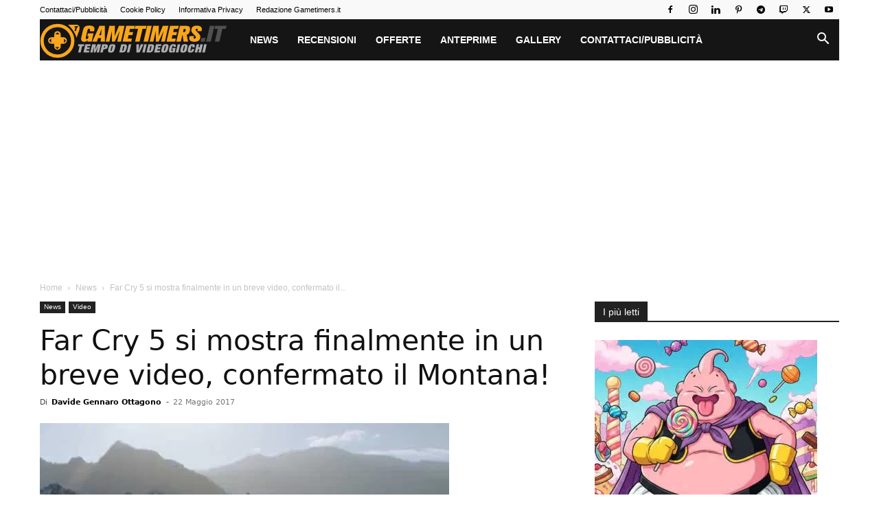

--- FILE ---
content_type: text/html; charset=utf-8
request_url: https://www.google.com/recaptcha/api2/aframe
body_size: 266
content:
<!DOCTYPE HTML><html><head><meta http-equiv="content-type" content="text/html; charset=UTF-8"></head><body><script nonce="wgfbnfwwZ6TnulKsNe-DWQ">/** Anti-fraud and anti-abuse applications only. See google.com/recaptcha */ try{var clients={'sodar':'https://pagead2.googlesyndication.com/pagead/sodar?'};window.addEventListener("message",function(a){try{if(a.source===window.parent){var b=JSON.parse(a.data);var c=clients[b['id']];if(c){var d=document.createElement('img');d.src=c+b['params']+'&rc='+(localStorage.getItem("rc::a")?sessionStorage.getItem("rc::b"):"");window.document.body.appendChild(d);sessionStorage.setItem("rc::e",parseInt(sessionStorage.getItem("rc::e")||0)+1);localStorage.setItem("rc::h",'1770097987796');}}}catch(b){}});window.parent.postMessage("_grecaptcha_ready", "*");}catch(b){}</script></body></html>